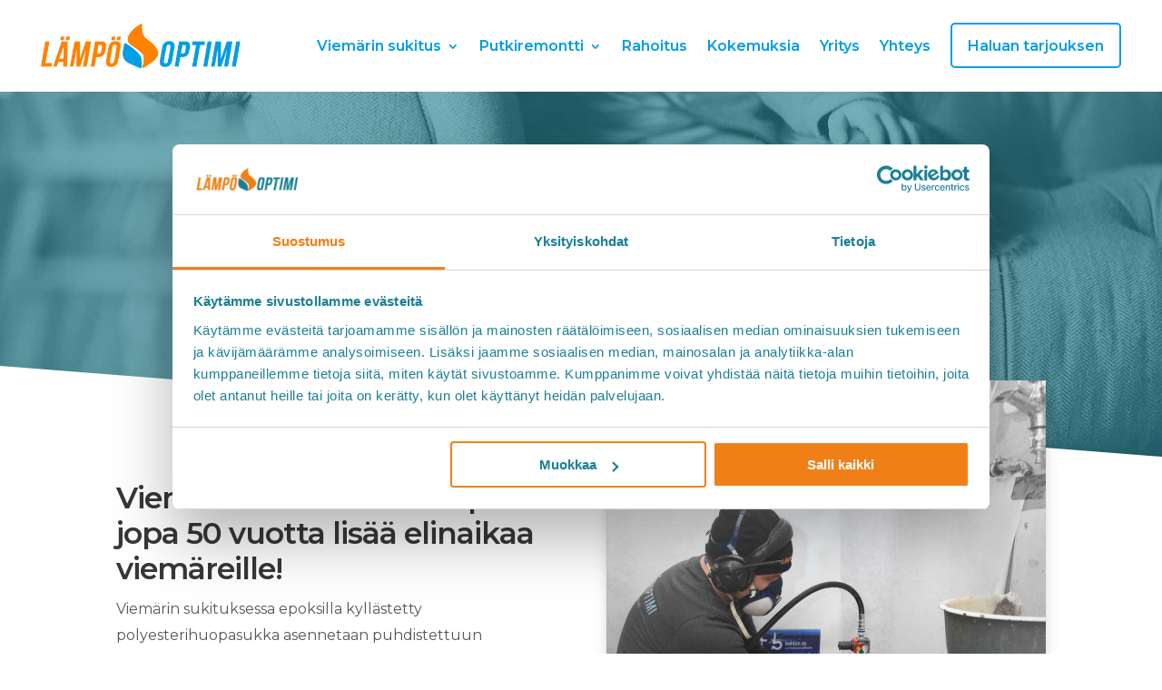

--- FILE ---
content_type: text/css
request_url: https://lampooptimi.fi/wp-content/themes/JOINAS-divi/style.css?ver=4.27.4
body_size: 5692
content:
/*---------------------------------------------------------------------------------

 Theme Name:   JOINAS Divi
 Theme URI:    http://www.elegantthemes.com/gallery/divi/
 Description:  JOINAS Divi child theme
 Author:       Joinas Oy
 Author URI:   https://joinas.fi/
 Template:     Divi
 Version:      1.0.0
 License:      GNU General Public License v2 or later
 License URI:  http://www.gnu.org/licenses/gpl-2.0.html

------------------------------ ADDITIONAL CSS HERE ------------------------------*/

@import url('https://fonts.googleapis.com/css?family=Montserrat:300,400,400i,600,700');

#top-menu li a, body, h1, h2, h3, h4, text, p, span, a, label, input, button, li {
	font-family: 'Montserrat', sans-serif;

}

#top-menu li a { font-size: 18px !important; font-weight: 400 !important; }
#top-menu li a:hover { color: #ff8200; }
#top-menu li.current-menu-item a { color: #fff; font-weight: 700 !important;}
#top-menu li.current-menu-ancestor a { color: #ff8200; } 
#top-menu li.current-menu-ancestor ul li a { color: #ffffff; } 

h1, h2 {

	line-height: 1.2;

}

h4, h3 {	font-weight: 700 !important; letter-spacing: -0.5px; line-height: 1.5 !important;}
h1 { font-size: 55px; font-weight: 700 !important; letter-spacing: -2px;}
h2 { color: #373737; font-size: 33px !important; font-weight: 600 !important; letter-spacing: -1px;}
h3 { font-size: 24px !important; font-weight: 600 !important;}

text, p, a, li {
	/* font-weight: 300; */
	font-size: 16px;
	line-height: 1.85;
}

a, a span {
	color: #373737;
	text-decoration: none;
}



.et_pb_section a { color: #ff8200; text-decoration: underline; }

.ingressi {
	font-size: 20px;
	line-height: 1.75;
	color: #ffffff;
	font-weight: 400 !important;
}
/* UKK */
.ukk-toggler {  counter-reset: numerot; }
.ukk-toggler .et_pb_toggle h2.et_pb_toggle_title { font-size: 21px !important; counter-increment: numerot; padding-left: 0px; }
.ukk-toggler .et_pb_toggle h2.et_pb_toggle_title:after { content: counter(numerot) "."; position: absolute; left: -30px; top: 2px; font-size: 16px;}
.ukk-toggler div.et_pb_toggle { padding: 0px 0px 30px 30px; }
.ukk-toggler .et_pb_toggle .et_pb_toggle_title:before { content: "L"; }
.ukk-toggler .et_pb_toggle.et_pb_toggle_open .et_pb_toggle_title:before {
  display: block !important;
  content: "K";
}
/* */
.gdpr-seloste a { font-size: 14px !important; color: #5a5555 !important; text-decoration: none; }
.yhteystiedot-hlokuva { max-width: 170px !important; height: auto; }
.ohut { font-weight: 300 !important; }
.intro h2 { font-size: 30px !important; }
.palveluohjaukset p { color: #fff; }
.palveluohjaukset h3 { padding-top: 30px; }
.keltainen, .oranssi { color: #ff8200 !important; }
.white { color: #ffffff !important; text-decoration: none !important;}
.bold { font-weight: 700 !important; }
.asiakkaannimi { font-weight: 600 !important; color: #2c2c2c; }
.preheading { font-weight: 600 !important; font-size: 20px !important; color: #2c2c2c; margin-bottom: 0px; padding-bottom: 0;}
.varjo img, .post-template-default .et_post_meta_wrapper img { -webkit-box-shadow: 0px 10px 23px 0px rgba(0,0,0,0.18); -moz-box-shadow: 0px 10px 23px 0px rgba(0,0,0,0.18); box-shadow: 0px 10px 23px 0px rgba(0,0,0,0.18); }
.varjobox, #main-header .nav li ul { -webkit-box-shadow: 0px 10px 23px 0px rgba(0,0,0,0.18); -moz-box-shadow: 0px 10px 23px 0px rgba(0,0,0,0.18); box-shadow: 0px 10px 23px 0px rgba(0,0,0,0.18); }

#main-header, .et_mobile_menu {
-webkit-box-shadow: 0px 10px 23px 0px rgba(0,0,0,0.18); -moz-box-shadow: 0px 10px 23px 0px rgba(0,0,0,0.18); box-shadow: 0px 10px 23px 0px rgba(0,0,0,0.18);
}
.footerlogo { width: 263px; height: auto; }
.footer h3 { font-size: 22px; color: #ff8200 !important; }
.footer h4 { font-size: 20px; }
.footer .puhelin { font-size: 21px; font-weight: 700 !important;}
.footer .puhelin a { font-size: 21px; font-weight: 700 !important;}
.footer .fas, .footer .far { color: #009EE3; }
.footer a, .et_pb_button { text-decoration: none !important; }
.footer-yhteys { color: #009EE3 !important;  font-weight: 700; font-size: 20px;}
.yhteystiedot-yhteys { color: #ffffff !important;  font-weight: 700; font-size: 20px;}
.yhteystiedot-hero .fas, .yhteystiedot-hero .far { color: #ff8200; }
.copyinfo p { font-size: 12px !important; color: #878787; }
.tiivistetty p { line-height: 1.4 !important; }
.lomakkeen-huomautus { color: #4b4442; font-size: 13px; }
.landingpage-herologo { width: 100%; max-width: 225px; height: auto; }
.tummansininen { color: #373737 !important; }
.puhnosto { font-size: 22px !important; }
.puhnosto .tummansininen { color: #009EE3 !important; font-weight: 700;}


.videonosto a span { font-weight: 600 !important; }

.videonosto a text {
	padding-bottom: 10px;
	padding-left: 5px;
}

.keltainenlinkki a {
	color: #ff8200 !important;	
	font-weight: 600 !important;
}

.keltainenlinkki a svg {
	margin-right: 5px !important;
}

div#footer-bottom { display: none !important; }

/* Etusivun bloginäkymä */

/* .et_pb_ajax_pagination_container .post-content { display: none; } */
.et_pb_ajax_pagination_container .post-meta .published { color: #87b9c4; font-weight: 300; font-size: 14px; }
.et_pb_ajax_pagination_container .post-meta .published::before { 
    content: "Julkaistu ";
}
.et_pb_ajax_pagination_container .post-meta { margin-top: -4px; }
/* .et_pb_ajax_pagination_container .entry-title a {
color: #373737;
font-size: 16px;
font-weight: 600;
line-height: 1.25 !important;
height: auto !important;
}

.et_pb_ajax_pagination_container .et_pb_post { margin-bottom: -10px; }

.et_pb_ajax_pagination_container .entry-title {
padding-bottom: 0px !important;
margin-bottom: 0px !important;
line-height: 1.25 !important;
height: auto !important;
} */

/* Kokemuksia-listaus */

.kokemuslistaus .et_pb_ajax_pagination_container .post-content { display: block; }

.kokemuslistaus .et_pb_ajax_pagination_container .entry-title a {
font-size: 26px;
line-height: 80% !important;
height: auto !important;
}

.kokemuslistaus .et_pb_ajax_pagination_container .entry-title {
padding: 0px !important;
margin: 0px 0px 20px 0px !important;
}

.kokemuslistaus .et_pb_ajax_pagination_container .post-meta .published::before { 
    content: "Asiakaskokemus • Julkaistu ";
}

.kokemuslistaus .et_pb_blog_grid .et_pb_post { border: 0px !important; padding: 0px !important; }

/* Valikon tarjousnappi */

.menu-item-460 a {
	margin-top: 20px;
    height: 50px;
	font-weight: 600 !important;
	font-size: 16px !important;
	border: 2px solid #009EE3 !important;
	padding: 7px 17px 7px 17px !important;
	-webkit-border-radius: 5px !important;-moz-border-radius: 5px !important;border-radius: 5px !important;
}

.mobile_nav .menu-item-460 { padding-top: 30px !important; }
.mobile_nav .menu-item-460 a { /* background-color: #ff8200; color: #ffffff; border: 0px; */ text-align: center;}
.et_mobile_menu li a {}

/* Artikkelinakyma */

.post-template-default .container { max-width: 750px; }
.post-template-default .et_pb_post .entry-content { padding-top: 0px; padding-bottom: 40px;}
.post-template-default #left-area .post-meta { padding-bottom: 0px; }
.post-template-default h2 { font-size: 25px !important; padding-top: 20px; }
.post-template-default .et_post_meta_wrapper img { margin-bottom: 30px; margin-top: 10px; }


/* Category */

.category .container { max-width: 750px; font-size: 16px; font-weight: 400; }
.category .container .entry-title a { font-size: 25px !important; font-weight: 600; }
.category .container .post-meta .author, .category .container .post-meta a { display: none; }

/* Dropdownmenu + mobiili */

#mobile_menu {
	width: 120%;
	position: absolute;
	top: 70px;
	left: -10%;
	-webkit-border-radius: 10px !important;-moz-border-radius: 10px !important;border-radius: 10px !important;

}

.mobile_nav ul li ul li a {
	font-size: 16px !important;
}

.et_mobile_menu li li { padding-left: 0px !important; }

.mobile_nav ul li ul li a::before { 
    content: "– ";
    color: #ff8200;	
}

#top-menu li.current-menu-item .sub-menu a {
	font-weight: 400 !important;
}

#main-header .nav li ul {
	background-color: #009EE3 !important;
  border-radius: 10px;
  margin-top: -10px;

}

.nav li ul {
	width: 400px !important;
	/* max-width: 400px !important; */
  border-top: 0px !important;
}


#top-menu li li a {
  color: #fff !important;
	width: 360px;
	line-height: 1.55;
	padding-bottom: 10px;
  padding-top: 10px;
	border-bottom: 1px solid rgba(255,255,255,.1);
}

.nav li ul { border-top: 3px solid #ff8200; }



/*--- LASKURI V3 ---*/

.laskurin-laatikko {



  display: inline-block;
  width: 100%;

  float: right;
  height: auto;
  max-width: 500px !important;
  background: #00728a !important;
  border: 10px solid #fff !important;

  -webkit-box-shadow: 0px 20px 26px 0px rgba(0,0,0,0.22) !important;
  -moz-box-shadow: 0px 20px 26px 0px rgba(0,0,0,0.22) !important;
  box-shadow: 0px 20px 26px 0px rgba(0,0,0,0.22) !important; 
}

.c-main{ float:left; background:#013d49 !important; width:100% !important; text-align:left !important; padding:28px 20px !important; color:#ffffff !important; font-size:16px !important; font-weight:800 !important; text-transform:uppercase;}
select.num-layer{ font-size:18px !important; margin-left:25px !important; color:#5a5555 !important; font-weight:400 !important; border:1px solid #000000 !important; padding:4px 8px 4px 8px !important; -webkit-appearance: none !important; 
   -moz-appearance: none !important;
   appearance: none !important;   background:#fff url(../images/drop-arrow.jpg) no-repeat right center !important;}
select.num-layer option{ padding:2px 11px 2px 11px !important; }


.counter-tab{}
.counter-head{ display:table !important; float:left !important; width:100% !important; margin-bottom:1px !important; background:#cbdde1 !important; font-size:18px !important; color:#013d49 !important; font-weight:800 !important; padding:6px 0px !important;}
.counter-big{ display:table-cell !important; width:70% !important; text-align:left !important; padding:14px 20px !important; vertical-align:middle !important;}
.counter-sm{  /* display:table-cell !important; */  width:100% !important; text-align: center !important; padding:14px 20px !important; vertical-align:middle !important;}
.counter-btm{display:table !important; float:left !important; width:100% !important;  margin-bottom:1px !important; background:#ffffff !important; font-size:18px !important; color:#5a5555 !important;}
.counter-final{display:table !important; float:left !important; width:100% !important; color:#fff !important; font-weight:800 !important;  padding: 25px 20px !important;}
.counter-final h2 {
  font-size:30px !important; 
  font-weight:800 !important;
  margin: 0px !important;
  padding: 0px !important;
  color: #ffffff !important; 
}
.counter-tab select.num-layer{ padding:0px 32px 0px 4px !important; border:1px solid #88b9c2 !important;}
.laskuri-note {
  font-size: 14px !important;
}
/* .lt-blue{ background:#d3f2f8;}  */

.calculate-button
{
font-weight: 700 !important;
font-size: 18px !important; 

width: 100% !important;
background-color: #ee8102 !important;
color: #ffffff !important;
border: none !important;
padding: 15px !important;

  -webkit-box-shadow: 0px 20px 20px 0px rgba(0,0,0,0.3) !important;
  -moz-box-shadow: 0px 20px 20px 0px rgba(0,0,0,0.3) !important;
  box-shadow: 0px 20px 20px 0px rgba(0,0,0,0.3) !important;
}
.laskuricta-button {
display: block !important;
clear: both !important;
text-decoration: none !important;
font-weight: 700 !important;
font-size: 18px !important; 

padding: 15px 30px 15px 30px !important;
margin: 20px 10px 20px 10px !important;
background-color: #6cc919 !important;
color: #ffffff !important;
  -webkit-box-shadow: 0px 20px 20px 0px rgba(0,0,0,0.3) !important;
  -moz-box-shadow: 0px 20px 20px 0px rgba(0,0,0,0.3) !important;
  box-shadow: 0px 20px 20px 0px rgba(0,0,0,0.3) !important;
}






/* Listatyylit*/

#main-content .et_pb_text_inner ul {list-style: none !important; }



#main-content .et_pb_text_inner ul li {
	line-height: 1.4 !important;
	margin-bottom: 10px;
}

#main-content .et_pb_text_inner ul li::before {content: "•"; color: #373737;

  display: inline-block; width: 1em;
  margin-left: -1em;

}


.etusivun-listaus ul li::before { content: "" !important; }
.fa-ul li::before { content: "" !important; }

.fa-ul { margin-left: 1em !important;  margin-top: 10px;}
.fa-li { color: #ff8200; font-size: 16px;}

#main-content .et_pb_text_inner ol li {

	margin-left: 30px;
	
    padding-right: 0;
    list-style-type: none;

    counter-increment: step-counter;
    margin-bottom: 10px;
}


#main-content .et_pb_text_inner ol li::before {
    content: counter(step-counter) ". ";
    margin-right: 15px;
    margin-left: -30px;
    font-size: 80%;
    color: #373737;
    font-weight: bold;
    width: 26px !important;
    
}

/* Nappifix */

.et_overlay:before, .et_pb_bg_layout_light .et_pb_more_button, .et_pb_bg_layout_light .et_pb_newsletter_button, .et_pb_bg_layout_light .et_pb_promo_button, .et_pb_bg_layout_light.et_pb_module.et_pb_button, .et_pb_contact_submit, .et_pb_filterable_portfolio .et_pb_portfolio_filters li a.active, .et_pb_filterable_portfolio .et_pb_portofolio_pagination ul li a.active, .et_pb_gallery .et_pb_gallery_pagination ul li a.active, .et_pb_member_social_links a:hover, .et_pb_pricing li a, .et_pb_pricing_table_button, .et_pb_sum, .woocommerce-page #content input.button:hover .et_pb_widget li a:hover { color: #ffffff !important; }

/* LOMAKEMUOTOILUT Border 18272d BG 131f24 */

.gform_wrapper form { max-width: 600px !important; }
.gform_wrapper ul.gform_fields li.gfield { padding-right: 0px !important; }
.gform_wrapper ul li.gfield {margin-top: 0px !important;}
.gform_wrapper li.hidden_label input {margin-top: 0px !important;}
.gform_wrapper .top_label div.ginput_container {margin-top: 0px !important;}
.gform_wrapper .field_sublabel_above .ginput_complex.ginput_container label {margin-top: 0px !important;}
.gform_wrapper .screen-reader-text { font-size: 13px; color: #2b3a40; }
.gform_wrapper .gform_fileupload_multifile .gform_drop_area { border: 1px dashed #18272d !important; }
.gform_drop_area { color: #2b3a40;  }
.ginput_container_fileupload .validation_message { display: none; }
.gform_wrapper li.gfield.gfield_error {
	background: transparent !important;
}
.ginput_preview { color: #ffffff !important; }
.gform_wrapper .gfield_error .gfield_label, .gfield_description .validation_message, .gform_wrapper li.gfield_error div.ginput_complex.ginput_container label, .gform_wrapper .validation_message { color: #ff8200 !important; }
.gform_wrapper li.gfield_error input:not([type=radio]):not([type=checkbox]):not([type=submit]):not([type=button]):not([type=image]):not([type=file]) {
	border-color: #ff8200 !important;
}
.gform_wrapper li.gfield.gfield_error { border: 0px !important; }
.gform_wrapper div.validation_error { border: 0px !important; background-color: #ff8200 !important; color: #251d1c !important; }

input[type=text]:focus { color: #373737 !important; border-color: #ff8200; -webkit-box-shadow: 0px 10px 23px 0px rgba(0,0,0,0.18); -moz-box-shadow: 0px 10px 23px 0px rgba(0,0,0,0.18); box-shadow: 0px 10px 23px 0px rgba(0,0,0,0.18); }
textarea:focus { border-color: #ff8200 !important; -webkit-box-shadow: 0px 10px 23px 0px rgba(0,0,0,0.18); -moz-box-shadow: 0px 10px 23px 0px rgba(0,0,0,0.18); box-shadow: 0px 10px 23px 0px rgba(0,0,0,0.18); }

.gform_wrapper input, .gform_wrapper textarea { background-color: #fafafa; border: 1px solid #cfcfcf; width: 100% !important; max-width: 670px; min-height: 45px !important; color: #373737; padding: 5px 10px 5px 10px !important; }
.gform_wrapper input::placeholder, .gform_wrapper textarea::placeholder { /* Chrome, Firefox, Opera, Safari 10.1+ */
    color: #b9b9b9;
    opacity: 1; /* Firefox */
    font-weight: 400;
    font-style: italic;
}

.gform_wrapper input:-ms-input-placeholder, .gform_wrapper textarea:-ms-input-placeholder { /* Internet Explorer 10-11 */
    color: #b9b9b9;
    font-weight: 400i;
    font-style: italic;
}

.gform_wrapper input::-ms-input-placeholder, .gform_wrapper textarea::-ms-input-placeholder { /* Microsoft Edge */
    color: #b9b9b9;
    font-weight: 400i;
    font-style: italic;
}

.gform_wrapper label { color: #000000; font-size: 16px !important; font-weight: 700; margin-top: 13px !important;}


.gfield_radio ul { overflow: hidden; }
.gfield_radio li { float: left; margin: 0px 20px 25px 0px !important; }


.gform_wrapper input[type="submit"], #gform_next_button_5_14 { cursor: pointer !important; background-color: #ff8200; border: 0px; font-size: 16px !important; color: #ffffff !important; font-weight: 600; padding: 10px 15px 10px 15px; min-height: 60px !important; -webkit-border-radius: 5px;-moz-border-radius: 5px;border-radius: 5px; -webkit-box-shadow: 0px 10px 23px 0px rgba(0,0,0,0.18); -moz-box-shadow: 0px 10px 23px 0px rgba(0,0,0,0.18); box-shadow: 0px 10px 23px 0px rgba(0,0,0,0.18); }
#gform_next_button_5_14:disabled { display: none !important; }


.gform_wrapper .gfield-choice-input { width: auto !important; margin-top: 15px !important; }
#gform_fields_5 #field_5_8 input { border: 0px !important; background-color: #fff; padding: 0px !important; font-size: 24px !important; color: #009EE3 !important;  text-align: center; font-weight: 600; }
#gform_fields_5 #field_5_8 input:focus { border: 0px !important; -webkit-box-shadow: 0px 0px 0px 0px rgba(0,0,0,0.0); -moz-box-shadow: 0px 0px 0px 0px rgba(0,0,0,0.0); box-shadow: 0px 0px 0px 0px rgba(0,0,0,0.0); }
#gform_5_validation_container h2.gform_submission_error { font-size: 18px !important; }
#gform_5_validation_container { text-align: left; }

#gform_fields_5 .laskurivalinta input { display: none; }
#gform_fields_5 .laskurivalinta .gchoice { width: 50%; float: left; background-color: #EFEFEF; border: 5px solid #fff; cursor: pointer !important; }

#gform_fields_5 .laskurivalinta input[type="radio"]:checked+label{ color: #ff8200; } 
#gform_fields_5 .laskurivalinta input[type="radio"]:checked+label:before { content: "\f00c";  font-family: "Font Awesome 5 Free"; font-weight: 900;
    vertical-align: middle;
    margin-right: 15px; } 
#gform_wrapper_5 .gform_footer input.button:disabled { display: none !important; }

.gform_wrapper .gform_body ul li { list-style-type: none !important; }
.gform_wrapper .gform_body ul li::before { content: "" !important; }

#gform_wrapper_10.gform_wrapper .gchoice  label { margin-top: 0px !important; }
#gform_wrapper_10.gform_wrapper .gfield-choice-input { margin-top: 0px !important; }
#gform_wrapper_10.gform_wrapper #label_10_14_1,
#gform_wrapper_10.gform_wrapper #label_10_14_1 a { font-size: 14px !important; font-weight: 400; }
#gform_wrapper_10.gform_wrapper span.gfield_required { display:none; }

#gform_wrapper_10.gform_wrapper #field_10_8, 
#gform_wrapper_10.gform_wrapper #field_10_9,
#gform_wrapper_10.gform_wrapper #field_10_15 {
    padding: 15px;
    background-color: rgba(0, 0, 0, .03);
    border-radius: 10px;
}
#gform_wrapper_10.gform_wrapper #field_10_8 legend, 
#gform_wrapper_10.gform_wrapper #field_10_9 legend {
    float: left;
    width: 100%;
}
#gform_wrapper_10.gform_wrapper #field_10_15 {
    background-color: #009EE3;
    color: #ffffff;
}
#gform_wrapper_10.gform_wrapper #field_10_15 label.gfield_label { color: #ffffff; }
#gform_10_validation_container h2.gform_submission_error {
    font-size: 18px !important;
}

.gform_wrapper.gravity-theme #gform_fields_5 .laskurivalinta .gfield-choice-input+label {
    margin-bottom: 0;
    vertical-align: middle;
    display: inline-block;
    width: 100%;
    height: 100%;
    padding: 27px 10px;
    margin-top: 0px !important;
}

/* DIVI arkistosivun sivupalkki */

/*** Take out the divider line between content and sidebar ***/
#main-content .container:before {background: none;}
 
/*** Expand the content area to fullwidth ***/
@media (min-width: 981px){
#left-area {
    width: 100%;
    padding: 23px 0px 0px !important;
    float: none !important;
}
}

/*  Paikkakuntalistaus */

div.listaus_pohjista { display: grid; grid-template-columns: repeat(4, 1fr); column-gap: 25px; align-items: start; }
div.listaus_pohjista div.palsta { display: inline-grid;  position: relative; }
div.listaus_pohjista h3 { margin-top: 25px !important; font-size: 16px !important; cursor: pointer; }
div.listaus_pohjista h3:after {
    content: "\f078";
    position: absolute;
    right: 0;
    top: 28px;
    font-family: "Font Awesome 5 Free"; 
    font-weight: 600;
    font-size: 12px;
    color: #ff8200;
}
div.listaus_pohjista div.active h3:after {
    content: "\f077";
}
div.listaus_pohjista a.nayta_kaikki {  }
div.listaus_pohjista ul li a { font-size: 14px; text-decoration: none; }
#main-content .et_pb_text_inner div.listaus_pohjista ul li { margin-bottom: 5px; }

  .listaus_pohjista ul {
    display: none;
  }
  .listaus_pohjista div.active ul {
    display: block !important;
  }

  #main-content .et_pb_text_inner div.listaus_pohjista ul li::before { }

/* Puhelinnosto */

.puhnro-nosto {
	position: absolute;
	right: 0px;
	top: 120px;
	z-index: 999;
	text-align: right;
	padding-right: 15px;
	border-right: 6px solid #ff8200;
}
.puhnro-nosto p, .puhnro-nosto a { font-weight: 400; color: #fff; font-size: 18px; padding: 0px;}
.puhnro-nosto .selite { color: #fff; font-weight: 400;}


/* MENU */

.et-menu li li a {
    width: 360px;
    padding-top: 15px;
    padding-bottom: 15px;
}

/* Mobiilimenu */ 
.mobile_menu_bar, .mobile_menu_bar:before { color: #009EE3 !important; }
.et_mobile_menu { border-top: 0px; background-color: #009EE3 !important; }
.et_mobile_menu li a { font-size: 18px; color: #ffffff !important }




/* Mobile queries */

@media all and (max-width: 1092px) {

.intro h2 { font-size: 30px !important; margin-top: -50px !important;  }
.intro { padding-top: 0px !important; }
.puhnosto { font-size: 16px !important; }

}

@media all and (max-width: 980px) {
  .intro h2 { font-size: 30px !important; margin-top: 20px !important;  }
/*** wrap row in a flex box ***/
.custom_row {
  display: -webkit-box;
  display: -moz-box;
  display: -ms-flexbox;
  display: -webkit-flex;
  display: flex;
-webkit-flex-wrap: wrap; /* Safari 6.1+ */
flex-wrap: wrap;
}
 
/*** custom classes that will designate the order of columns in the flex box row ***/
.first-on-mobile {
-webkit-order: 1;
order: 1;
}
 
.second-on-mobile {
-webkit-order: 2;
order: 2;
}
 
.third-on-mobile {
-webkit-order: 3;
order: 3;
}
 
.fourth-on-mobile {
-webkit-order: 4;
order: 4;
}
/*** add margin to last column ***/
.custom_row:last-child .et_pb_column:last-child {
margin-bottom: 30px;
}
 
}

@media only all and (max-width: 1125px) {
      div.listaus_pohjista { grid-template-columns: repeat(3, 1fr); }
	#top-menu li { padding-right: 12px !important; }
	#top-menu li a { font-size: 16px !important; }
}

@media only all and (max-width: 1007px) {
  #top-menu li { padding-right: 7px !important; }
  #top-menu li a { font-size: 16px !important; }
  div.listaus_pohjista { grid-template-columns: repeat(2, 1fr); }
}

 
@media only screen and (max-width: 640px) {
  div.listaus_pohjista { grid-template-columns: repeat(1, 1fr); }
#gform_fields_5 .laskurivalinta .gchoice { width: 100%;  }


	select.num-layer{ margin-left: 0px !important; width: 100%; }
	.counter-sm, .counter-big { font-size: 12px !important; }

 .ukk-toggler div.et_pb_toggle { padding: 0px 0px 10px 30px; }
.puhnro-nosto p, .puhnro-nosto a { font-weight: 600; color: #fff; font-size: 15px; padding: 0px;}
.puhnro-nosto .selite { font-weight: 600;}

.et_pb_section a[href^="tel:"] {
   font-size: 21px; font-weight: 700 !important; color: #009EE3; text-decoration: none !important; white-space: nowrap !important;
} 
.counter-head{ font-size: 16px !important;}

	h1, h2 { 
		/*
	-webkit-hyphens: auto;
  -moz-hyphens: auto;
  -ms-hyphens: auto;
  hyphens: auto;
*/
}
/* .et_pb_row { width: 90% !important; } */
  h1 {font-size: 40px; }
  .puhnro-nosto { top: 90px; }
  .luotettavakumppani { display: block; width: 120px; height: auto;}

 
}

.et-fixed-header #top-menu li li a {   color: #fff !important;}
#top-menu li li a {   color: #fff !important;}

--- FILE ---
content_type: text/css
request_url: https://lampooptimi.fi/wp-content/et-cache/3986/et-core-unified-cpt-tb-3581-tb-3632-tb-3588-deferred-3986.min.css?ver=1757702928
body_size: 757
content:
.et_pb_section_1_tb_body.et_pb_section{padding-top:0px;padding-right:0px;padding-bottom:54px;padding-left:0px}.et_pb_button_0_tb_body_wrapper .et_pb_button_0_tb_body,.et_pb_button_0_tb_body_wrapper .et_pb_button_0_tb_body:hover{padding-top:8px!important;padding-right:40px!important;padding-bottom:8px!important;padding-left:40px!important}body #page-container .et_pb_section .et_pb_button_0_tb_body,body #page-container .et_pb_section .et_pb_button_2_tb_body{font-size:18px}body #page-container .et_pb_section .et_pb_button_0_tb_body:after,body #page-container .et_pb_section .et_pb_button_2_tb_body:after{font-size:1.6em}body.et_button_custom_icon #page-container .et_pb_button_0_tb_body:after,body.et_button_custom_icon #page-container .et_pb_button_2_tb_body:after{font-size:18px}.et_pb_button_0_tb_body,.et_pb_image_0_tb_body .et_pb_image_wrap,.et_pb_image_1_tb_body .et_pb_image_wrap{box-shadow:0px 12px 18px -6px rgba(0,0,0,0.3)}.et_pb_button_0_tb_body,.et_pb_button_0_tb_body:after,.et_pb_button_2_tb_body,.et_pb_button_2_tb_body:after{transition:all 300ms ease 0ms}.et_pb_image_0_tb_body,.et_pb_image_1_tb_body{margin-top:-110px!important;text-align:left;margin-left:0}.et_pb_section_3_tb_body.et_pb_section{padding-top:44px;padding-right:0px;padding-bottom:54px;padding-left:0px;background-color:#1a7f95!important}.et_pb_text_3_tb_body{margin-top:40px!important}@media only screen and (max-width:980px){body #page-container .et_pb_section .et_pb_button_0_tb_body:after,body #page-container .et_pb_section .et_pb_button_2_tb_body:after{display:inline-block;opacity:0}body #page-container .et_pb_section .et_pb_button_0_tb_body:hover:after,body #page-container .et_pb_section .et_pb_button_2_tb_body:hover:after{opacity:1}.et_pb_image_0_tb_body,.et_pb_image_1_tb_body{text-align:center;margin-left:auto;margin-right:auto}.et_pb_image_0_tb_body .et_pb_image_wrap img,.et_pb_image_1_tb_body .et_pb_image_wrap img{width:auto}}@media only screen and (max-width:767px){body #page-container .et_pb_section .et_pb_button_0_tb_body,body #page-container .et_pb_section .et_pb_button_2_tb_body{font-size:16px!important}body #page-container .et_pb_section .et_pb_button_0_tb_body:after,body #page-container .et_pb_section .et_pb_button_2_tb_body:after{display:inline-block;opacity:0;font-size:1.6em}body #page-container .et_pb_section .et_pb_button_0_tb_body:hover:after,body #page-container .et_pb_section .et_pb_button_2_tb_body:hover:after{opacity:1}body.et_button_custom_icon #page-container .et_pb_button_0_tb_body:after,body.et_button_custom_icon #page-container .et_pb_button_2_tb_body:after{font-size:16px}.et_pb_image_0_tb_body,.et_pb_image_1_tb_body{margin-top:0px!important}.et_pb_image_0_tb_body .et_pb_image_wrap img,.et_pb_image_1_tb_body .et_pb_image_wrap img{width:auto}}.et_pb_section_0_tb_footer.et_pb_section{padding-top:59px;padding-right:0px;padding-bottom:37px;padding-left:0px;margin-top:20px;background-color:rgba(0,158,227,0.11)!important}.et_pb_section_0_tb_footer{z-index:10;box-shadow:0px -12px 18px -6px rgba(0,0,0,0.14)}.et_pb_text_0_tb_footer h3,.et_pb_text_1_tb_footer h3,.et_pb_text_5_tb_footer.et_pb_text a,.et_pb_text_6_tb_footer.et_pb_text a{color:#373737!important}div.et_pb_section.et_pb_section_1_tb_footer{background-image:linear-gradient(45deg,#f4f4f4 0%,#ffffff 13%)!important}.et_pb_section_1_tb_footer.et_pb_section{padding-top:59px;padding-right:0px;padding-bottom:4px;padding-left:0px;background-color:#ffffff!important}.et_pb_section_1_tb_footer{z-index:10;box-shadow:0px -12px 18px -6px rgba(0,0,0,0)}.et_pb_row_1_tb_footer.et_pb_row{padding-top:27px!important;padding-right:0px!important;padding-bottom:80px!important;padding-left:0px!important;padding-top:27px;padding-right:0px;padding-bottom:80px;padding-left:0px}.et_pb_image_0_tb_footer,.et_pb_image_1_tb_footer,.et_pb_image_2_tb_footer,.et_pb_image_3_tb_footer,.et_pb_image_4_tb_footer{text-align:center}.et_pb_text_2_tb_footer.et_pb_text{color:#757575!important}.et_pb_text_2_tb_footer{margin-top:0px!important}.et_pb_text_3_tb_footer.et_pb_text,.et_pb_text_3_tb_footer.et_pb_text a{color:#1A7F95!important}.et_pb_text_4_tb_footer h3{font-size:23px;color:#5a5555!important}.et_pb_text_5_tb_footer a,.et_pb_text_6_tb_footer a{font-size:12px}.et_pb_text_5_tb_footer{padding-bottom:0px!important;margin-bottom:0px!important}@media only screen and (min-width:981px){.et_pb_image_1_tb_footer,.et_pb_image_2_tb_footer,.et_pb_image_3_tb_footer{max-width:17%}}@media only screen and (max-width:980px){.et_pb_image_0_tb_footer .et_pb_image_wrap img,.et_pb_image_1_tb_footer .et_pb_image_wrap img,.et_pb_image_2_tb_footer .et_pb_image_wrap img,.et_pb_image_3_tb_footer .et_pb_image_wrap img,.et_pb_image_4_tb_footer .et_pb_image_wrap img{width:auto}.et_pb_image_1_tb_footer,.et_pb_image_2_tb_footer,.et_pb_image_3_tb_footer{max-width:25%}}@media only screen and (max-width:767px){.et_pb_image_0_tb_footer .et_pb_image_wrap img,.et_pb_image_1_tb_footer .et_pb_image_wrap img,.et_pb_image_2_tb_footer .et_pb_image_wrap img,.et_pb_image_3_tb_footer .et_pb_image_wrap img,.et_pb_image_4_tb_footer .et_pb_image_wrap img{width:auto}.et_pb_image_1_tb_footer,.et_pb_image_2_tb_footer,.et_pb_image_3_tb_footer{max-width:31%}}